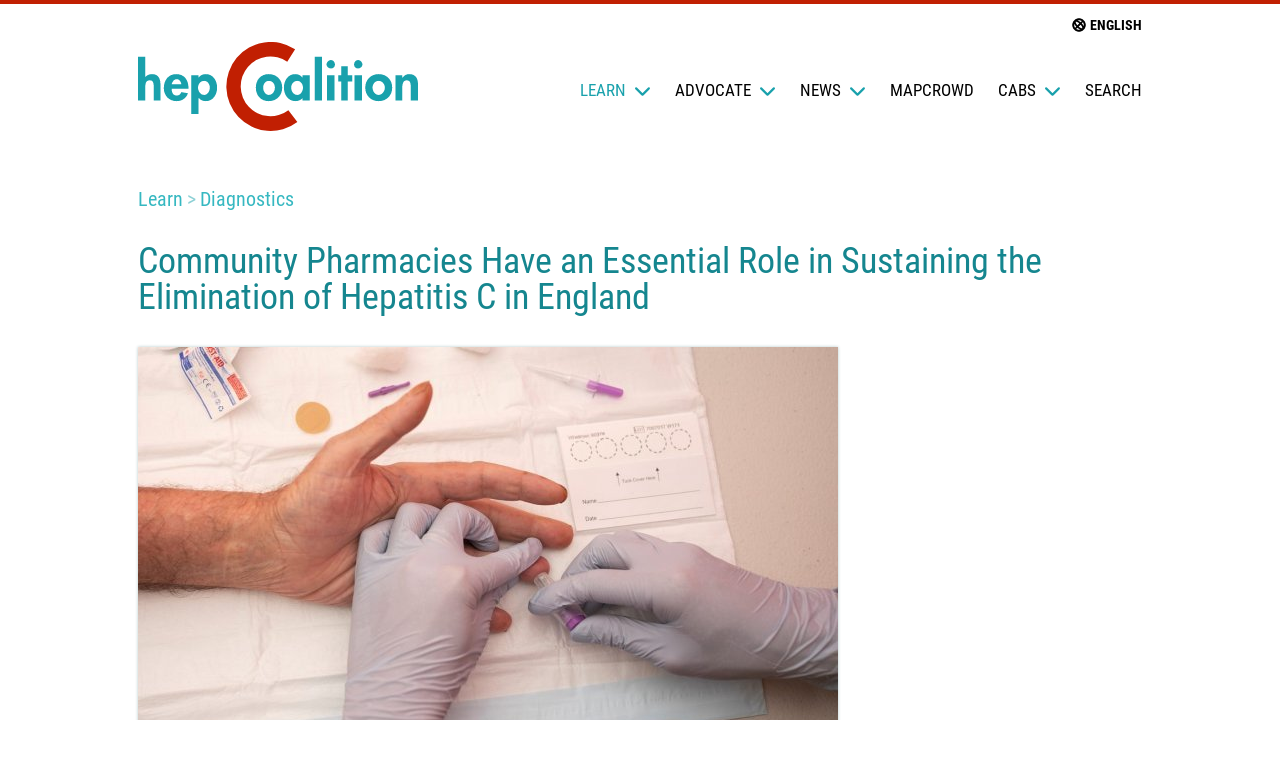

--- FILE ---
content_type: text/html; charset=utf-8
request_url: https://www.hepcoalition.org/en/learn/diagnostics/article/community-pharmacies-have-an-essential-role-in-sustaining-the-elimination-of
body_size: 9605
content:
  <!DOCTYPE HTML>
<html class="page_article sans_composition ltr en no-js" lang="en" dir="ltr">
	<head>
<base href="https://www.hepcoalition.org/">
		<script type='text/javascript'>/*<![CDATA[*/(function(H){H.className=H.className.replace(/\bno-js\b/,'js')})(document.documentElement);/*]]>*/</script>
		
		<meta http-equiv="Content-Type" content="text/html; charset=utf-8" />

		<title>Community Pharmacies Have an Essential Role in Sustaining the Elimination of Hepatitis C in England</title>
<meta name="description" content="Pharmacies can provide easy access to hepatitis C testing for people who inject drugs, helping to control infection rates and allow the elimination of the virus in England by 2025." /><meta http-equiv="Content-Type" content="text/html; charset=utf-8" />
<meta name="generator" content="SPIP 4.4.7" />
<meta name="viewport" content="width=device-width, initial-scale=1">
<link rel="alternate" type="application/rss+xml" title="hepCoalition : Subscribe to the whole site" href="spip.php?page=backend">

<script type='text/javascript'>var var_zajax_content='content';</script><script>
var mediabox_settings={"auto_detect":true,"ns":"box","tt_img":true,"sel_g":"#documents_portfolio a[type='image\/jpeg'],#documents_portfolio a[type='image\/png'],#documents_portfolio a[type='image\/gif']","sel_c":".mediabox","str_ssStart":"Slideshow","str_ssStop":"Stop","str_cur":"{current}\/{total}","str_prev":"Previous","str_next":"Next","str_close":"Close","str_loading":"Loading\u2026","str_petc":"Press \u2019Esc\u2019 to close","str_dialTitDef":"Dialogue box","str_dialTitMed":"Media display","splash_url":"","lity":{"skin":"_simple-dark","maxWidth":"90%","maxHeight":"90%","minWidth":"400px","minHeight":"","slideshow_speed":"2500","opacite":"0.9","defaultCaptionState":"expanded"}};
</script>
<!-- insert_head_css -->
<link rel='stylesheet' href='local/cache-css/a90cd6fa33287cabd7a2f4dfb9a3759b.css?1765360339' type='text/css' />








<script type='text/javascript' src='local/cache-js/3069ebe2da554fc71e0f902ff4a758d9.js?1765291148'></script>










<!-- insert_head --><script defer="true" src="plugins/hepcoalition-3.0.29/dist/js/lib/van11y-accessible-hide-show-aria.min.js?1765360261" type="text/javascript"></script>
<script defer="true" src="plugins/hepcoalition-3.0.29/dist/js/hepcoalition.js?1765360261" type="text/javascript"></script>	<!-- Plugin Métas + -->
<!-- Dublin Core -->
<link rel="schema.DC" href="https://purl.org/dc/elements/1.1/" />
<link rel="schema.DCTERMS" href="https://purl.org/dc/terms/" />
<meta name="DC.Format" content="text/html" />
<meta name="DC.Type" content="Text" />
<meta name="DC.Language" content="en" />
<meta name="DC.Title" lang="en" content="Community Pharmacies Have an Essential Role in Sustaining the Elimination of Hepatitis C in England &#8211; hepCoalition" />
<meta name="DC.Description.Abstract" lang="en" content="Pharmacies can provide easy access to hepatitis C testing for people who inject drugs, helping to control infection rates and allow the elimination of the virus in England by 2025." />
<meta name="DC.Date" content="2023-11-13" />
<meta name="DC.Date.Modified" content="2023-11-13" />
<meta name="DC.Identifier" content="https://www.hepcoalition.org/en/learn/diagnostics/article/community-pharmacies-have-an-essential-role-in-sustaining-the-elimination-of" />
<meta name="DC.Publisher" content="hepCoalition" />
<meta name="DC.Source" content="https://www.hepcoalition.org" />

<meta name="DC.Creator" content="hepCoalition" />


<meta name="DC.Subject" content="People who use drugs" />




<!-- Open Graph -->
 
<meta property="og:rich_attachment" content="true" />

<meta property="og:site_name" content="hepCoalition" />
<meta property="og:type" content="article" />
<meta property="og:title" content="Community Pharmacies Have an Essential Role in Sustaining the Elimination of Hepatitis C in England &#8211; hepCoalition" />
<meta property="og:locale" content="en_EN" />
<meta property="og:url" content="https://www.hepcoalition.org/en/learn/diagnostics/article/community-pharmacies-have-an-essential-role-in-sustaining-the-elimination-of" />
<meta property="og:description" content="Pharmacies can provide easy access to hepatitis C testing for people who inject drugs, helping to control infection rates and allow the elimination of the virus in England by 2025." />

 

<meta property="og:image" content="https://www.hepcoalition.org/local/cache-vignettes/L1200xH630/2f25a7525c55f5f88810385042f1f7-49aa5.jpg" />
<meta property="og:image:width" content="1200" />
<meta property="og:image:height" content="630" />
<meta property="og:image:type" content="image/jpeg" />



<meta property="article:published_time" content="2023-11-13" />
<meta property="article:modified_time" content="2023-11-13" />

<meta property="article:author" content="hepCoalition" />


<meta property="article:tag" content="People who use drugs" />







<!-- Twitter Card -->
<meta name="twitter:card" content="summary_large_image" />
<meta name="twitter:title" content="Community Pharmacies Have an Essential Role in Sustaining the Elimination of Hepatitis C in England &#8211; hepCoalition" />
<meta name="twitter:description" content="Pharmacies can provide easy access to hepatitis C testing for people who inject drugs, helping to control infection rates and allow the elimination of the virus in England by 2025." />
<meta name="twitter:dnt" content="on" />
<meta name="twitter:url" content="https://www.hepcoalition.org/en/learn/diagnostics/article/community-pharmacies-have-an-essential-role-in-sustaining-the-elimination-of" />

<meta name="twitter:image" content="https://www.hepcoalition.org/local/cache-vignettes/L506xH253/9f18babec123978412547a4abba47d-c3578.jpg?1699876265" />
</head>
	<body class="page">
  <header class="page_header" role="banner">
    <div class="container">
  <nav class="sitenav">
    <a class="sitenav_logo no-reformat" href="https://www.hepcoalition.org"><svg viewBox="0 0 499 158" xmlns="http://www.w3.org/2000/svg" fill-rule="evenodd" clip-rule="evenodd" stroke-linejoin="round" stroke-miterlimit="2">
  <path d="M306 104h-13v-4c-3 3-8 5-12 5-14 0-21-12-21-24s7-24 20-24c5 0 10 2 13 6v-4h13v45zm-49-23c0 14-10 24-24 24s-23-10-23-24 9-24 23-24 24 10 24 24zm196 0c0 14-10 24-24 24s-24-10-24-24 10-24 24-24 24 10 24 24zm18-18h1c2-4 7-6 11-6 13 0 16 9 16 19v28h-13V80c0-5 0-12-7-12s-8 8-8 13v23h-12V59h12v4zm-143 41h-13V26h13v78zm46 0h-12V70h-5V59h5V43h12v16h8v11h-8v34zm25 0h-13V59h13v45zm-49 0h-13V59h13v45zm-56-23c0-6-4-12-10-12-7 0-11 6-11 12s4 13 11 13c6 0 10-7 10-13zm-71 0c0 6 4 13 10 13 7 0 11-7 11-13s-4-12-11-12c-6 0-10 6-10 12zm195 0c0 6 4 13 11 13 6 0 11-7 11-13s-5-12-11-12c-7 0-11 6-11 12zm-18-41c0 4-4 7-8 7s-7-3-7-7 3-8 7-8 8 4 8 8zm-49 0c0 4-3 7-7 7s-8-3-8-7 4-8 8-8 7 4 7 8z" fill="#19a1ac" fill-rule="nonzero"/>
  <path d="M268 121a53 53 0 11-2-86l14-22a79 79 0 104 129l-16-21z" fill="#c11f02"/>
  <path d="M108 63c3-4 8-6 13-6 13 0 20 12 20 24s-7 24-20 24c-5 0-10-2-12-5h-1v28H95V59h13v4zM60 83c0 6 2 12 9 12 4 0 7-2 8-6l12 2c-3 9-11 14-20 14-14 0-23-10-23-23 0-14 8-25 22-25 15 0 22 11 22 25v1H60zM13 26v36c3-3 7-5 12-5 12 0 15 9 15 19v28H28V80c0-5 0-12-7-12-8 0-8 8-8 13v23H0V26h13zm115 55c0-6-4-12-10-12-7 0-11 6-11 12s4 13 11 13c6 0 10-7 10-13zm0 0zm-51-6c0-4-3-9-8-9s-8 5-9 9h17z" fill="#19a1ac" fill-rule="nonzero"/>
</svg></a>
    <div id="mainNav" class="sitenav_group sitenav_group--nav">
      
      <ul class="sitenav_list sitenav_list--sections clicky-menu">
  
    
      <li class="sitenav_item sitenav_item--section">
        <a href="/en/learn/diagnostics/article/community-pharmacies-have-an-essential-role-in-sustaining-the-elimination-of#" class="is-active">Learn <svg viewBox="0 0 64 64" xmlns="http://www.w3.org/2000/svg" fill-rule="evenodd" clip-rule="evenodd" stroke-linecap="round" stroke-linejoin="round" stroke-miterlimit="1">
  <path d="M8 24l24 24 24-24" fill="none" stroke="#000" stroke-width="8"/>
</svg>        </a>
        <ul id="section-3-subsections" class="sitenav_list sitenav_list--subsections">
          <li class="sitenav_item"><a href="en/learn/">Learn</a></li>
          
            <li class="sitenav_item"><a href="en/learn/prevention/">Prevention</a></li>
          
            <li class="sitenav_item"><a href="en/learn/diagnostics/" class="is-active">Diagnostics</a></li>
          
            <li class="sitenav_item"><a href="en/learn/treatment/">Treatment</a></li>
          
            <li class="sitenav_item"><a href="en/learn/care/">Care</a></li>
          
        </ul>
      </li>
    
  
    
      <li class="sitenav_item sitenav_item--section">
        <a href="/en/learn/diagnostics/article/community-pharmacies-have-an-essential-role-in-sustaining-the-elimination-of#">Advocate <svg viewBox="0 0 64 64" xmlns="http://www.w3.org/2000/svg" fill-rule="evenodd" clip-rule="evenodd" stroke-linecap="round" stroke-linejoin="round" stroke-miterlimit="1">
  <path d="M8 24l24 24 24-24" fill="none" stroke="#000" stroke-width="8"/>
</svg>        </a>
        <ul id="section-5-subsections" class="sitenav_list sitenav_list--subsections">
          <li class="sitenav_item"><a href="en/advocate/">Advocate</a></li>
          
            <li class="sitenav_item"><a href="en/advocate/campaigns/">Campaigns</a></li>
          
            <li class="sitenav_item"><a href="en/advocate/take-action/">Take Action!</a></li>
          
            <li class="sitenav_item"><a href="en/advocate/advocacy-tools/">Advocacy Tools</a></li>
          
            <li class="sitenav_item"><a href="en/advocate/policy-statements/">Policy Statements</a></li>
          
        </ul>
      </li>
    
  
    
      <li class="sitenav_item sitenav_item--section">
        <a href="/en/learn/diagnostics/article/community-pharmacies-have-an-essential-role-in-sustaining-the-elimination-of#">News <svg viewBox="0 0 64 64" xmlns="http://www.w3.org/2000/svg" fill-rule="evenodd" clip-rule="evenodd" stroke-linecap="round" stroke-linejoin="round" stroke-miterlimit="1">
  <path d="M8 24l24 24 24-24" fill="none" stroke="#000" stroke-width="8"/>
</svg>        </a>
        <ul id="section-8-subsections" class="sitenav_list sitenav_list--subsections">
          <li class="sitenav_item"><a href="en/news/">News</a></li>
          
            <li class="sitenav_item"><a href="en/news/calendar/">Calendar</a></li>
          
            <li class="sitenav_item"><a href="en/news/partner-news/">Partner News</a></li>
          
            <li class="sitenav_item"><a href="en/news/press-releases/">Press Releases</a></li>
          
        </ul>
      </li>
    
  
    
      <li class="sitenav_item sitenav_item--section"><a href="en/mapcrowd/">mapCrowd</a></li>
    
  
    
      <li class="sitenav_item sitenav_item--section">
        <a href="/en/learn/diagnostics/article/community-pharmacies-have-an-essential-role-in-sustaining-the-elimination-of#">CABs <svg viewBox="0 0 64 64" xmlns="http://www.w3.org/2000/svg" fill-rule="evenodd" clip-rule="evenodd" stroke-linecap="round" stroke-linejoin="round" stroke-miterlimit="1">
  <path d="M8 24l24 24 24-24" fill="none" stroke="#000" stroke-width="8"/>
</svg>        </a>
        <ul id="section-109-subsections" class="sitenav_list sitenav_list--subsections">
          <li class="sitenav_item"><a href="en/cabs/">CABs</a></li>
          
            <li class="sitenav_item"><a href="en/cabs/hcv-world-cab-2014-2017/">HCV World CAB (2014-2017)</a></li>
          
            <li class="sitenav_item"><a href="en/cabs/lat-cab-2021-present/">LAT CAB (2021-present)</a></li>
          
        </ul>
      </li>
    
  
  <li class="sitenav_item sitenav_item--section">
    <a href="/en/learn/diagnostics/article/community-pharmacies-have-an-essential-role-in-sustaining-the-elimination-of#" data-open-modal-id="modalSearch">Search</a>
  </li>
</ul>    </div>
    <div class="sitenav_group sitenav_group--btns">
      <button class="sitenav_triggerModalLanguage" data-open-modal-id="modalLanguage" type="button">
        <svg viewBox="0 0 64 64" class="sitenav_languageIcon" xmlns="http://www.w3.org/2000/svg" fill-rule="evenodd" clip-rule="evenodd" stroke-linejoin="round" stroke-miterlimit="2">
  <path d="M32 8C19 8 8 19 8 32s11 24 24 24 24-11 24-24S45 8 32 8zm17 24v4l-7-10 4-4c2 3 3 6 3 10zM20 20c3 0 8 2 13 6l-7 7c-5-6-6-11-6-13zm18 11c5 6 6 11 6 13-3 0-8-2-13-6l7-7zm4-13l-4 4-11-7h5c4 0 7 1 10 3zM15 32v-4l7 10-4 4c-2-3-3-6-3-10zm7 14l4-4 11 7h-5c-4 0-7-1-10-3z" fill-rule="nonzero"/>
</svg> English
      </button>
      <button class="hamburger hamburger--squeeze sitenav_triggerMenu" data-open-modal-id="modalMenu" type="button">
        <span class="hamburger-box"><span class="hamburger-inner"></span></span>
      </button>
    </div>
  </nav>
</div>  </header>
  <main class="page_content">
    <article class="article content" itemscope itemtype="http://schema.org/Article">
    <div class="container">
      <header class="article_header">
        
          <p class="article_section-title content_section-title">
            
                <a href="en/learn/">Learn</a>
            
                <a href="en/learn/diagnostics/">Diagnostics</a>
            
          </p>
        
        <h1 class="article_title content_title" itemprop="headline name">Community Pharmacies Have an Essential Role in Sustaining the Elimination of Hepatitis C in England</h1>
        
      </header>
      <div class="article_logo content_logo thumbnail">
        <img
	src="local/cache-gd2/49/08d96a9c4d2d473e1d033e50087196.jpg?1743857660" class='thumbnail_img' width='700' height='395'
	alt="" itemprop='image' />
      </div>
      <div class="article_content">
        <aside class="article_aside">
          <div class="article_metas">
            
            <div class="article_metas-date-auteurs">
              <p class="article_metas-auteurs">By <span itemprop="creator">Ana Balkandjieva</span> </p>              <p><time class="article_metas-date" itemprop="dateCreated" datetime="2023-11-13T11:46:46Z">13 November 2023</time></p>
            </div>
            
              <ul class="article_metas-tag-list">
                
                  
                  <li class="article_metas-tag-item spip-text"><a href="mot/people-who-inject-drugs" rel="tag">People who use drugs</a></li>
                
              </ul>
            
            
          </div>
        </aside>
        <div class="article_wrapper-text">
          <div itemprop="text">
            
            
            <div class="article_text spip-text"><p>The World Health Organization (WHO) has a target to eliminate HCV by 2030 and NHS England is on track to meet an earlier date of 2025​. To achieve this, easy access to regular testing is imperative. A patient who receives a positive test can then be treated, which prevents them from developing long-term complications of liver disease, as well as onward transmission of the virus (so-called ‘treatment as prevention’). This is especially important in people who inject drugs (PWID). <strong>Once HCV has been eliminated, it is essential that testing remains easily accessible. A modelling study has demonstrated that if testing does not continue after elimination in 2025, the prevalence of HCV will increase.</strong> It is estimated that, in the absence of testing or treatment, up to 25% of PWID will be infected with HCV within five years of elimination being achieved​.</p>
<p>In pilot studies, community pharmacies have been found to be effective locations for HCV testing, in both the UK and abroad​. A pilot study on the Isle of Wight offered dry blood spot testing for HCV to anyone with a risk factor for the virus. The service was closely supported by local hospital services, with clinicians from the local hospital visiting the pharmacies to provide support with conveying positive diagnoses. The service also benefited from an automated referral system, using PharmOutcomes. A pilot in Tayside, Scotland, also used dry blood spot testing and found PWID were significantly more likely to be tested there than in other services they attended​. Community pharmacies are a good place to test for HCV because they are accessible to PWID and are situated in communities where the prevalence of HCV is highest — 99% of people living in areas of highest deprivation in England are within a 20-minute walk of a pharmacy. Pharmacists also have a strong relationship with their patients, specifically PWID, which helps to overcome barriers to testing​​.</p>
<p><strong>Access the full article, published in <i>The Pharmaceutical Journal</i>, <a href="https://pharmaceutical-journal.com/article/opinion/community-pharmacies-have-an-essential-role-in-sustaining-the-elimination-of-hepatitis-c-in-england" class="spip_out" rel="external">here</a>.</strong><br class='autobr' />
<i>/free registration is required/</i></p></div>
          </div>

          
          

          
          

          
        </div>
      </div>
      
        
          <aside class="article_related related">
    <h2 class="related_heading">
      Related materials
    </h2>
    <div class="slider-related">
      <div class="swiper-container slider-related_container">
        <div class="swiper-wrapper slider_list slider-related_list">
          
            <div class="swiper-slide slider_item slider-related_item">
              <article class="resume-related-article">
    <div class="resume-related-article_logo thumbnail">
      <a href="en/news/press-releases/article/the-time-bomb-is-ticking-defuse-hepatitis-c-the-viral-time-bomb" class="thumbnail_link"><img
	src="local/cache-gd2/60/0ea9c7d0fe683220727bb11791418c.png?1743755193" class='thumbnail_img' width='315' height='178'
	alt="" /></a>
    </div>
    <h2 class="resume-related-article_title"><a href="en/news/press-releases/article/the-time-bomb-is-ticking-defuse-hepatitis-c-the-viral-time-bomb" class="resume_link">The Time Bomb Is Ticking... Defuse Hepatitis C, the Viral Time Bomb!</a></h2>
    <p class="resume-related-article_subtitle">Press Release — 25 July 2013</p>
    <div class="resume-related-article_desc">
      <p>On World Hepatitis Day, millions of people with HCV and their advocates have issued a petition calling on Dr. Margaret Chan to act urgently to increase global access to HCV tools. <a href="en/news/press-releases/article/the-time-bomb-is-ticking-defuse-hepatitis-c-the-viral-time-bomb" class="resume_link-more"><span>More</span></a></p>
    </div>
    <p class="resume_metas">
      <time datetime="2013-07-30T15:20:49Z">30 July 2013</time><a href="en/news/">News</a><a href="en/news/press-releases/">Press Releases</a>
    </p>
  </article>            </div>
          
            <div class="swiper-slide slider_item slider-related_item">
              <article class="resume-related-article">
    <div class="resume-related-article_logo thumbnail">
      <a href="en/news/press-releases/article/today-new-hepatitis-resolution-is-passed-at-world-health-assembly-challenges" class="thumbnail_link"><img
	src="local/cache-gd2/24/b7610bee304e4bef210472979363ff.jpg?1743755193" class='thumbnail_img' width='315' height='178'
	alt="" /></a>
    </div>
    <h2 class="resume-related-article_title"><a href="en/news/press-releases/article/today-new-hepatitis-resolution-is-passed-at-world-health-assembly-challenges" class="resume_link">Today New Hepatitis Resolution is Passed at World Health Assembly; Challenges WHO and Member States to Act</a></h2>
    <p class="resume-related-article_subtitle">Press Release – 22 May 2014 – Geneva</p>
    <div class="resume-related-article_desc">
      <p>The World Health Assembly passed new Hepatitis Resolution committing WHO and UN member states to urgent action to address the global hepatitis pandemic. <a href="en/news/press-releases/article/today-new-hepatitis-resolution-is-passed-at-world-health-assembly-challenges" class="resume_link-more"><span>More</span></a></p>
    </div>
    <p class="resume_metas">
      <time datetime="2014-06-10T17:27:57Z">10 June 2014</time><a href="en/news/">News</a><a href="en/news/press-releases/">Press Releases</a>
    </p>
  </article>            </div>
          
            <div class="swiper-slide slider_item slider-related_item">
              <article class="resume-related-article">
    <div class="resume-related-article_logo thumbnail">
      <a href="en/advocate/advocacy-tools/article/nobody-left-behind" class="thumbnail_link"><img
	src="local/cache-gd2/39/28a84de2b89e0e72e738469acf2dcf.png?1743755194" class='thumbnail_img' width='315' height='178'
	alt="" /></a>
    </div>
    <h2 class="resume-related-article_title"><a href="en/advocate/advocacy-tools/article/nobody-left-behind" class="resume_link">Nobody Left Behind</a></h2>
    <p class="resume-related-article_subtitle">The importance of integrating people who inject drugs into HCV treatment programs. Arguments from a public health and human rights perspective. </p>
    <div class="resume-related-article_desc">
      <p>"We estimate that around 2 million people who inject drugs globally need treatment immediately." <a href="en/advocate/advocacy-tools/article/nobody-left-behind" class="resume_link-more"><span>More</span></a></p>
    </div>
    <p class="resume_metas">
      <time datetime="2014-06-26T13:14:33Z">26 June 2014</time><a href="en/advocate/">Advocate</a><a href="en/advocate/advocacy-tools/">Advocacy Tools</a>
    </p>
  </article>            </div>
          
            <div class="swiper-slide slider_item slider-related_item">
              <article class="resume-related-article">
    <div class="resume-related-article_logo thumbnail">
      <a href="en/learn/prevention/article/know-your-risk" class="thumbnail_link"><img
	src="local/cache-gd2/73/0a3b41db544da781ec7de5226c039b.png?1743755194" class='thumbnail_img' width='315' height='178'
	alt="" /></a>
    </div>
    <h2 class="resume-related-article_title"><a href="en/learn/prevention/article/know-your-risk" class="resume_link">Know Your Risk!</a></h2>
    <p class="resume-related-article_subtitle">Hepatitis C &amp; injection drug use</p>
    <div class="resume-related-article_desc">
      <p>A booklet, developed by Alliance for Public Health and Médecins du Monde, provides to people who inject drugs important information about hepatitis C <a href="en/learn/prevention/article/know-your-risk" class="resume_link-more"><span>More</span></a></p>
    </div>
    <p class="resume_metas">
      <time datetime="2017-01-03T10:56:55Z">3 January 2017</time><a href="en/learn/">Learn</a><a href="en/learn/prevention/">Prevention</a>
    </p>
  </article>            </div>
          
            <div class="swiper-slide slider_item slider-related_item">
              <article class="resume-related-article">
    <div class="resume-related-article_logo thumbnail">
      <a href="en/advocate/advocacy-tools/article/trainings" class="thumbnail_link"><img
	src="local/cache-gd2/9b/325641b17c20e6fc116c8c681ad0ee.jpg?1743755194" class='thumbnail_img' width='315' height='178'
	alt="" /></a>
    </div>
    <h2 class="resume-related-article_title"><a href="en/advocate/advocacy-tools/article/trainings" class="resume_link">Trainings </a></h2>
    <p class="resume-related-article_subtitle">Hepatitis C and harm reduction for people who use drugs</p>
    <div class="resume-related-article_desc">
      <p>In 2016, Médecins du Monde organized a series of trainings on hepatitis C intended for its Harm Reduction international teams and partners with a focus on people who use drugs. <a href="en/advocate/advocacy-tools/article/trainings" class="resume_link-more"><span>More</span></a></p>
    </div>
    <p class="resume_metas">
      <time datetime="2017-01-12T10:05:12Z">12 January 2017</time><a href="en/advocate/">Advocate</a><a href="en/advocate/advocacy-tools/">Advocacy Tools</a>
    </p>
  </article>            </div>
          
            <div class="swiper-slide slider_item slider-related_item">
              <article class="resume-related-article">
    <div class="resume-related-article_logo thumbnail">
      <a href="en/news/partner-news/article/hepatitis-c-among-people-who-use-drugs" class="thumbnail_link"><img
	src="local/cache-gd2/03/82102bffe9b54680007599f2ab2be3.png?1743756422" class='thumbnail_img' width='315' height='178'
	alt="" /></a>
    </div>
    <h2 class="resume-related-article_title"><a href="en/news/partner-news/article/hepatitis-c-among-people-who-use-drugs" class="resume_link">Hepatitis C among People Who Use Drugs</a></h2>
    <p class="resume-related-article_subtitle">61st CND side event (March 2018)</p>
    <div class="resume-related-article_desc">
      <p>A side event, organized during the 61st CND, aimed at raising the profile of viral hepatitis as a major health issue and promoting harm reduction and drug policy reform. <a href="en/news/partner-news/article/hepatitis-c-among-people-who-use-drugs" class="resume_link-more"><span>More</span></a></p>
    </div>
    <p class="resume_metas">
      <time datetime="2018-04-09T10:47:04Z">9 April 2018</time><a href="en/news/">News</a><a href="en/news/partner-news/">Partner News</a>
    </p>
  </article>            </div>
          
            <div class="swiper-slide slider_item slider-related_item">
              <article class="resume-related-article">
    <div class="resume-related-article_logo thumbnail">
      <a href="en/advocate/policy-statements/article/global-declaration-to-eliminate-hepatitis-c-in-people-who-use-drugs-a-call-for" class="thumbnail_link"><img
	src="local/cache-gd2/2a/886abd8cb70a37d827141e7613f10e.png?1743756422" class='thumbnail_img' width='315' height='178'
	alt="" /></a>
    </div>
    <h2 class="resume-related-article_title"><a href="en/advocate/policy-statements/article/global-declaration-to-eliminate-hepatitis-c-in-people-who-use-drugs-a-call-for" class="resume_link">Global Declaration to Eliminate Hepatitis C in People Who Use Drugs: A Call for Political Leaders to Take Action</a></h2>
    
    <div class="resume-related-article_desc">
      <p>Sign the pledge! If elimination by 2030 is to be achieved, the global community needs to act immediately. <a href="en/advocate/policy-statements/article/global-declaration-to-eliminate-hepatitis-c-in-people-who-use-drugs-a-call-for" class="resume_link-more"><span>More</span></a></p>
    </div>
    <p class="resume_metas">
      <time datetime="2018-10-31T16:01:15Z">31 October 2018</time><a href="en/advocate/">Advocate</a><a href="en/advocate/policy-statements/">Policy Statements</a>
    </p>
  </article>            </div>
          
            <div class="swiper-slide slider_item slider-related_item">
              <article class="resume-related-article">
    <div class="resume-related-article_logo thumbnail">
      <a href="en/advocate/policy-statements/article/african-declaration-to-eliminate-hepatitis-c-and-improve-the-health-of-people" class="thumbnail_link"><img
	src="local/cache-gd2/27/6f4fba6d0988e2d74260f0c496f958.png?1743756422" class='thumbnail_img' width='315' height='178'
	alt="" /></a>
    </div>
    <h2 class="resume-related-article_title"><a href="en/advocate/policy-statements/article/african-declaration-to-eliminate-hepatitis-c-and-improve-the-health-of-people" class="resume_link">African Declaration to Eliminate Hepatitis C and Improve the Health of People Who Use Drugs</a></h2>
    <p class="resume-related-article_subtitle">Cape Town, South Africa, 20 February 2020 </p>
    <div class="resume-related-article_desc">
      <p>People working to eliminate hepatitis C in the African region express alarm regarding the increasing impact of drug use, hepatitis C, and other viral co-infections on the well-being of PWUD. <a href="en/advocate/policy-statements/article/african-declaration-to-eliminate-hepatitis-c-and-improve-the-health-of-people" class="resume_link-more"><span>More</span></a></p>
    </div>
    <p class="resume_metas">
      <time datetime="2020-02-21T17:29:49Z">21 February 2020</time><a href="en/advocate/">Advocate</a><a href="en/advocate/policy-statements/">Policy Statements</a>
    </p>
  </article>            </div>
          
            <div class="swiper-slide slider_item slider-related_item">
              <article class="resume-related-article">
    <div class="resume-related-article_logo thumbnail">
      <a href="en/learn/care/article/hepatitis-c-testing-and-treatment-in-community-pharmacies-in-scotland" class="thumbnail_link"><img
	src="local/cache-gd2/c1/c4d1d045efc78e70d88e375339f480.png?1743756422" class='thumbnail_img' width='315' height='178'
	alt="" /></a>
    </div>
    <h2 class="resume-related-article_title"><a href="en/learn/care/article/hepatitis-c-testing-and-treatment-in-community-pharmacies-in-scotland" class="resume_link">Hepatitis C Testing and Treatment in Community Pharmacies in Scotland</a></h2>
    
    <div class="resume-related-article_desc">
      <p>Pharmacy-based HCV testing as an effective way to PWUD community testing, increasing linkage to care for affected populations in rural or remote areas. <a href="en/learn/care/article/hepatitis-c-testing-and-treatment-in-community-pharmacies-in-scotland" class="resume_link-more"><span>More</span></a></p>
    </div>
    <p class="resume_metas">
      <time datetime="2022-02-03T15:41:13Z">3 February 2022</time><a href="en/learn/">Learn</a><a href="en/learn/care/">Care</a>
    </p>
  </article>            </div>
          
            <div class="swiper-slide slider_item slider-related_item">
              <article class="resume-related-article">
    <div class="resume-related-article_logo thumbnail">
      <a href="en/learn/treatment/article/hepatitis-c-reinfection-post-scale-up-of-direct-acting-antivirals-among-pwid" class="thumbnail_link"><img
	src="local/cache-gd2/8c/4a7ca4c6af7d0930519720a2201337.jpg?1743756423" class='thumbnail_img' width='315' height='178'
	alt="" /></a>
    </div>
    <h2 class="resume-related-article_title"><a href="en/learn/treatment/article/hepatitis-c-reinfection-post-scale-up-of-direct-acting-antivirals-among-pwid" class="resume_link">Hepatitis C Reinfection Post Scale-Up of Direct-Acting Antivirals Among PWID </a></h2>
    
    <div class="resume-related-article_desc">
      <p>HCV reinfection rates increased following scale-up of DAAs among PWID in Scotland. Prompt diagnosis of reinfection needs to be integral to national strategies for PWID. <a href="en/learn/treatment/article/hepatitis-c-reinfection-post-scale-up-of-direct-acting-antivirals-among-pwid" class="resume_link-more"><span>More</span></a></p>
    </div>
    <p class="resume_metas">
      <time datetime="2022-02-28T13:54:47Z">28 February 2022</time><a href="en/learn/">Learn</a><a href="en/learn/treatment/">Treatment</a>
    </p>
  </article>            </div>
          
        </div>
        
        <div class="slider_pagination slider-related_pagination swiper-pagination"></div>
      </div>
    </div>
  </aside>        
      
    </div>
  </article>  </main>
  <nav class="breadcrumb" aria-label="Breadcrumb">
  <div class="container">
    <h2 class="sr-only">You are here:</h2>
    <ul class="breadcrumb_list">
      
        <li class="breadcrumb_item"><a href="https://www.hepcoalition.org" class="breadcrumb_link no-reformat">Home</a></li>
        
          
        
          <li class="breadcrumb_item"><a href="en/learn/" class="breadcrumb_link no-reformat">Learn</a></li>
        
          <li class="breadcrumb_item"><a href="en/learn/diagnostics/" class="breadcrumb_link no-reformat">Diagnostics</a></li>
        
        <li class="breadcrumb_item is-active" aria-current="page">Community Pharmacies Have an Essential Role in&nbsp;(…)</li>
      
    </ul>
  </div>
</nav>  <footer class="page_footer">
    <div class="container">
  <div class="sitefooter">
    <div class="sitefooter_logo">
      <a href="https://www.hepcoalition.org"><svg viewBox="0 0 499 158" xmlns="http://www.w3.org/2000/svg" fill-rule="evenodd" clip-rule="evenodd" stroke-linejoin="round" stroke-miterlimit="2">
  <path d="M306 104h-13v-4c-3 3-8 5-12 5-14 0-21-12-21-24s7-24 20-24c5 0 10 2 13 6v-4h13v45zm-49-23c0 14-10 24-24 24s-23-10-23-24 9-24 23-24 24 10 24 24zm196 0c0 14-10 24-24 24s-24-10-24-24 10-24 24-24 24 10 24 24zm18-18h1c2-4 7-6 11-6 13 0 16 9 16 19v28h-13V80c0-5 0-12-7-12s-8 8-8 13v23h-12V59h12v4zm-143 41h-13V26h13v78zm46 0h-12V70h-5V59h5V43h12v16h8v11h-8v34zm25 0h-13V59h13v45zm-49 0h-13V59h13v45zm-56-23c0-6-4-12-10-12-7 0-11 6-11 12s4 13 11 13c6 0 10-7 10-13zm-71 0c0 6 4 13 10 13 7 0 11-7 11-13s-4-12-11-12c-6 0-10 6-10 12zm195 0c0 6 4 13 11 13 6 0 11-7 11-13s-5-12-11-12c-7 0-11 6-11 12zm-18-41c0 4-4 7-8 7s-7-3-7-7 3-8 7-8 8 4 8 8zm-49 0c0 4-3 7-7 7s-8-3-8-7 4-8 8-8 7 4 7 8z" fill="#19a1ac" fill-rule="nonzero"/>
  <path d="M268 121a53 53 0 11-2-86l14-22a79 79 0 104 129l-16-21z" fill="#c11f02"/>
  <path d="M108 63c3-4 8-6 13-6 13 0 20 12 20 24s-7 24-20 24c-5 0-10-2-12-5h-1v28H95V59h13v4zM60 83c0 6 2 12 9 12 4 0 7-2 8-6l12 2c-3 9-11 14-20 14-14 0-23-10-23-23 0-14 8-25 22-25 15 0 22 11 22 25v1H60zM13 26v36c3-3 7-5 12-5 12 0 15 9 15 19v28H28V80c0-5 0-12-7-12-8 0-8 8-8 13v23H0V26h13zm115 55c0-6-4-12-10-12-7 0-11 6-11 12s4 13 11 13c6 0 10-7 10-13zm0 0zm-51-6c0-4-3-9-8-9s-8 5-9 9h17z" fill="#19a1ac" fill-rule="nonzero"/>
</svg></a>
    </div>
    <section class="sitefooter_about">
      <h2 class="sitefooter_heading">About us</h2>
      <div class="spip-text"><p>hepCoalition.org is conceived as a tool to support the development of a global advocacy movement on access to hepatitis C diagnostics, treatment and support for people living with a high risk for HCV in low- and middle-income countries, and particularly for people who use drugs and people living with HIV/HCV.</p>
<p>hepCoalition.org is developed by <a href="http://www.medecinsdumonde.org" class="spip_out" rel="external">Médecins du Monde</a> and <a href="http://www.treatmentactiongroup.org" class="spip_out" rel="external">Treatment Action Group</a>.</p></div>
    </section>
    <nav class="sitefooter_nav">
      <ul class="sitenav-footer_list sitenav-footer_list--sections">
        
          <li class="sitenav-footer_item sitenav-footer_item--section"><a class="sitefooter_heading" href="en/learn/">Learn</a>
            
            
              <ul class="sitenav-footer_list sitenav-footer_list--subsections">
                
                  <li class="sitenav-footer_item"><a href="en/learn/prevention/">Prevention</a></li>
                
                  <li class="sitenav-footer_item"><a href="en/learn/diagnostics/">Diagnostics</a></li>
                
                  <li class="sitenav-footer_item"><a href="en/learn/treatment/">Treatment</a></li>
                
                  <li class="sitenav-footer_item"><a href="en/learn/care/">Care</a></li>
                
              </ul>
            
          </li>
        
          <li class="sitenav-footer_item sitenav-footer_item--section"><a class="sitefooter_heading" href="en/advocate/">Advocate</a>
            
            
              <ul class="sitenav-footer_list sitenav-footer_list--subsections">
                
                  <li class="sitenav-footer_item"><a href="en/advocate/campaigns/">Campaigns</a></li>
                
                  <li class="sitenav-footer_item"><a href="en/advocate/take-action/">Take Action!</a></li>
                
                  <li class="sitenav-footer_item"><a href="en/advocate/advocacy-tools/">Advocacy Tools</a></li>
                
                  <li class="sitenav-footer_item"><a href="en/advocate/policy-statements/">Policy Statements</a></li>
                
              </ul>
            
          </li>
        
          <li class="sitenav-footer_item sitenav-footer_item--section"><a class="sitefooter_heading" href="en/news/">News</a>
            
            
              <ul class="sitenav-footer_list sitenav-footer_list--subsections">
                
                  <li class="sitenav-footer_item"><a href="en/news/calendar/">Calendar</a></li>
                
                  <li class="sitenav-footer_item"><a href="en/news/partner-news/">Partner News</a></li>
                
                  <li class="sitenav-footer_item"><a href="en/news/press-releases/">Press Releases</a></li>
                
              </ul>
            
          </li>
        
          <li class="sitenav-footer_item sitenav-footer_item--section"><a class="sitefooter_heading" href="en/mapcrowd/">mapCrowd</a>
            
              <p ><a href="en/mapcrowd/">About MapCrowd
</a></p>
            
            
          </li>
        
          <li class="sitenav-footer_item sitenav-footer_item--section"><a class="sitefooter_heading" href="en/cabs/">CABs</a>
            
            
              <ul class="sitenav-footer_list sitenav-footer_list--subsections">
                
                  <li class="sitenav-footer_item"><a href="en/cabs/hcv-world-cab-2014-2017/">HCV World CAB (2014-2017)</a></li>
                
                  <li class="sitenav-footer_item"><a href="en/cabs/lat-cab-2021-present/">LAT CAB (2021-present)</a></li>
                
              </ul>
            
          </li>
        
      </ul>
    </nav>
    <section class="sitefooter_social">
      <h2 class="sitefooter_heading">Follow us</h2>
      <ul>
        <li>
          <a href="https://twitter.com/TAGTeam_Tweets" rel="external" title="hepCoalition on Twitter">
            <svg viewBox="0 0 100 100" xmlns="http://www.w3.org/2000/svg" fill-rule="evenodd" clip-rule="evenodd" stroke-linejoin="round" stroke-miterlimit="2">
  <path d="M100 50A50 50 0 110 50a50 50 0 01100 0zM41 76c22 0 34-18 34-34v-1c2-2 5-4 6-7l-7 2c3-1 5-4 6-6l-8 2c-2-2-5-3-9-3a12 12 0 00-12 14c-10 0-19-5-25-12a12 12 0 004 16l-5-2v1c0 5 4 10 9 11a12 12 0 01-5 1c2 4 6 8 11 8a24 24 0 01-18 5c6 3 12 5 19 5" fill-rule="nonzero"/>
</svg>          </a>
        </li>
        <li>
          <a href="https://www.facebook.com/treatmentactiongroup/" rel="external" title="hepCoalition on Facebook">
            <svg viewBox="0 0 100 100" xmlns="http://www.w3.org/2000/svg" fill-rule="evenodd" clip-rule="evenodd" stroke-linejoin="round" stroke-miterlimit="2">
  <path d="M100 50a50 50 0 10-58 49V64H29V50h13V39c0-13 8-19 19-19l11 1v12h-6c-6 0-8 4-8 8v9h14l-3 14H58v35c24-3 42-24 42-49z" fill-rule="nonzero"/>
</svg>          </a>
        </li>
      </ul>
    </section>
    
      <section class="sitefooter_contact">
        <h2 class="sitefooter_heading">Contact</h2>
        <a href="article/contact">Send us an email</a>
      </section>
    
  </div>
</div>    <div id="modalMenu" class="modal modal--menu" data-title="hepCoalition Navigation">
  <div>
    <div class="container">
      <nav class="sitenavOverlay">
        <div class="modal_header sitenavOverlay_header">
          <div class="sitenav_logo">
            <svg viewBox="0 0 499 158" xmlns="http://www.w3.org/2000/svg" fill-rule="evenodd" clip-rule="evenodd" stroke-linejoin="round" stroke-miterlimit="2">
  <path d="M306 104h-13v-4c-3 3-8 5-12 5-14 0-21-12-21-24s7-24 20-24c5 0 10 2 13 6v-4h13v45zm-49-23c0 14-10 24-24 24s-23-10-23-24 9-24 23-24 24 10 24 24zm196 0c0 14-10 24-24 24s-24-10-24-24 10-24 24-24 24 10 24 24zm18-18h1c2-4 7-6 11-6 13 0 16 9 16 19v28h-13V80c0-5 0-12-7-12s-8 8-8 13v23h-12V59h12v4zm-143 41h-13V26h13v78zm46 0h-12V70h-5V59h5V43h12v16h8v11h-8v34zm25 0h-13V59h13v45zm-49 0h-13V59h13v45zm-56-23c0-6-4-12-10-12-7 0-11 6-11 12s4 13 11 13c6 0 10-7 10-13zm-71 0c0 6 4 13 10 13 7 0 11-7 11-13s-4-12-11-12c-6 0-10 6-10 12zm195 0c0 6 4 13 11 13 6 0 11-7 11-13s-5-12-11-12c-7 0-11 6-11 12zm-18-41c0 4-4 7-8 7s-7-3-7-7 3-8 7-8 8 4 8 8zm-49 0c0 4-3 7-7 7s-8-3-8-7 4-8 8-8 7 4 7 8z" fill="#19a1ac" fill-rule="nonzero"/>
  <path d="M268 121a53 53 0 11-2-86l14-22a79 79 0 104 129l-16-21z" fill="#c11f02"/>
  <path d="M108 63c3-4 8-6 13-6 13 0 20 12 20 24s-7 24-20 24c-5 0-10-2-12-5h-1v28H95V59h13v4zM60 83c0 6 2 12 9 12 4 0 7-2 8-6l12 2c-3 9-11 14-20 14-14 0-23-10-23-23 0-14 8-25 22-25 15 0 22 11 22 25v1H60zM13 26v36c3-3 7-5 12-5 12 0 15 9 15 19v28H28V80c0-5 0-12-7-12-8 0-8 8-8 13v23H0V26h13zm115 55c0-6-4-12-10-12-7 0-11 6-11 12s4 13 11 13c6 0 10-7 10-13zm0 0zm-51-6c0-4-3-9-8-9s-8 5-9 9h17z" fill="#19a1ac" fill-rule="nonzero"/>
</svg>          </div>
          <div class="sitenav_group sitenav_group--btns">
            <button class="hamburger hamburger--squeeze sitenav_triggerMenu sitenav_closeMenu" type="button">
              <span class="hamburger-box"><span class="hamburger-inner"></span></span>
            </button>
          </div>
        </div>
        <div class="modal_content sitenavOverlay_menu">
          <ul class="sitenavOverlay_list sitenavOverlay_list--sections">
            
              <li class="sitenavOverlay_item sitenavOverlay_item--section"><a href="en/learn/" >Learn</a>
                
                
                  <ul class="sitenavOverlay_list sitenavOverlay_list--subsections">
                    
                      <li class="sitenavOverlay_item"><a href="en/learn/prevention/">Prevention</a></li>
                      
                      <li class="sitenavOverlay_item"><a href="en/learn/diagnostics/" class="is-active" >Diagnostics</a></li>
                      
                      <li class="sitenavOverlay_item"><a href="en/learn/treatment/">Treatment</a></li>
                      
                      <li class="sitenavOverlay_item"><a href="en/learn/care/">Care</a></li>
                      
                  </ul>
                
              </li>
            
              <li class="sitenavOverlay_item sitenavOverlay_item--section"><a href="en/advocate/" >Advocate</a>
                
                
                  <ul class="sitenavOverlay_list sitenavOverlay_list--subsections">
                    
                      <li class="sitenavOverlay_item"><a href="en/advocate/campaigns/">Campaigns</a></li>
                      
                      <li class="sitenavOverlay_item"><a href="en/advocate/take-action/">Take Action!</a></li>
                      
                      <li class="sitenavOverlay_item"><a href="en/advocate/advocacy-tools/">Advocacy Tools</a></li>
                      
                      <li class="sitenavOverlay_item"><a href="en/advocate/policy-statements/">Policy Statements</a></li>
                      
                  </ul>
                
              </li>
            
              <li class="sitenavOverlay_item sitenavOverlay_item--section"><a href="en/news/" >News</a>
                
                
                  <ul class="sitenavOverlay_list sitenavOverlay_list--subsections">
                    
                      <li class="sitenavOverlay_item"><a href="en/news/calendar/">Calendar</a></li>
                      
                      <li class="sitenavOverlay_item"><a href="en/news/partner-news/">Partner News</a></li>
                      
                      <li class="sitenavOverlay_item"><a href="en/news/press-releases/">Press Releases</a></li>
                      
                  </ul>
                
              </li>
            
              <li class="sitenavOverlay_item sitenavOverlay_item--section"><a href="en/mapcrowd/" >mapCrowd</a>
                
                  <p><a href="en/mapcrowd/">About MapCrowd
</a></p>
                
                
              </li>
            
              <li class="sitenavOverlay_item sitenavOverlay_item--section"><a href="en/cabs/" >CABs</a>
                
                
                  <ul class="sitenavOverlay_list sitenavOverlay_list--subsections">
                    
                      <li class="sitenavOverlay_item"><a href="en/cabs/hcv-world-cab-2014-2017/">HCV World CAB (2014-2017)</a></li>
                      
                      <li class="sitenavOverlay_item"><a href="en/cabs/lat-cab-2021-present/">LAT CAB (2021-present)</a></li>
                      
                  </ul>
                
              </li>
            
              <li class="sitenavOverlay_item sitenavOverlay_item--section sitenavOverlay_item--search"><div id="formulaire_recherche" class="formulaire_spip formulaire_recherche searchbox form searchbox--sitenavOverlay">
  <form action="spip.php?page=recherche" class="searchbox_form" method="get">
    <div class="editer-groupe">
      <input name="page" value="recherche" type="hidden"
>
      
      <label id="search_label" class="searchbox_label" for="bd87">Search</label>
      <input type="search" class="search text searchbox_input" name="recherche" id="bd87" placeholder="Type here" accesskey="4" autocapitalize="off" autocorrect="off" />
      <button type="submit" class="searchbox_btn">Search</button>
    </div>
  </form>
</div>
</li>
          </ul>
        </div>
      </nav>
    </div>
  </div>
</div>    <section id="modalLanguage" class="modal modal--language">
  <header class="modal_header modal_header--language">
    <h2 id="modal_language_title" class="modal_title" data-label="">Select your preferred language</h2>
    <button class="hamburger hamburger--squeeze modal_btnClose is-active" type="button">
      <span class="hamburger-label sr-only">Close</span>
      <span class="hamburger-box"><span class="hamburger-inner"></span></span>
    </button>
  </header>
  <div class="modal_content modal_content--language">
    
      <ul class="langlist">
        
          <li xml:lang="en" lang="en" dir="ltr" class="langlist_item  on">
            English</li>
          
          <li xml:lang="es" lang="es" dir="ltr" class="langlist_item">
            <a
              href="https://www.hepcoalition.org/spip.php?action=converser&amp;redirect=es/&amp;var_lang=es" class="langlist_link" rel="alternate" hreflang="es">Espa&#241;ol</a></li>
          
          <li xml:lang="fr" lang="fr" dir="ltr" class="langlist_item">
            <a
              href="https://www.hepcoalition.org/spip.php?action=converser&amp;redirect=fr/&amp;var_lang=fr" class="langlist_link" rel="alternate" hreflang="fr">fran&#231;ais</a></li>
          
          <li xml:lang="ru" lang="ru" dir="ltr" class="langlist_item">
            <a
              href="https://www.hepcoalition.org/spip.php?action=converser&amp;redirect=ru/&amp;var_lang=ru" class="langlist_link" rel="alternate" hreflang="ru">&#1088;&#1091;&#1089;&#1089;&#1082;&#1080;&#1081;</a></li>
          
      </ul>
    
  </div>
</section>    <section id="modalSearch" class="modal modal--search">
  <header class="modal_header modal_header--search">
    <h2 id="modal_search_title" class="sr-only" data-label="">Search:</h2>
    <button class="hamburger hamburger--squeeze modal_btnClose is-active" type="button">
      <span class="hamburger-label sr-only">Close</span>
      <span class="hamburger-box"><span class="hamburger-inner"></span></span>
    </button>
  </header>
  <div class="modal_content modal_content--search">
    <div id="formulaire_recherche" class="formulaire_spip formulaire_recherche searchbox searchbox--modal">
  <form action="spip.php?page=recherche" class="searchbox_form" method="get">
    <div class="editer-groupe">
      <input name="page" value="recherche" type="hidden"
>
      
      <label id="search_label" class="searchbox_label" for="4e1f">Search</label>
      <input type="search" class="search text searchbox_input" name="recherche" id="4e1f" placeholder="Type here" accesskey="4" autocapitalize="off" autocorrect="off" />
      <button type="submit" class="searchbox_btn">Search</button>
    </div>
  </form>
</div>
</div>
</section>  </footer>
</body></html>
